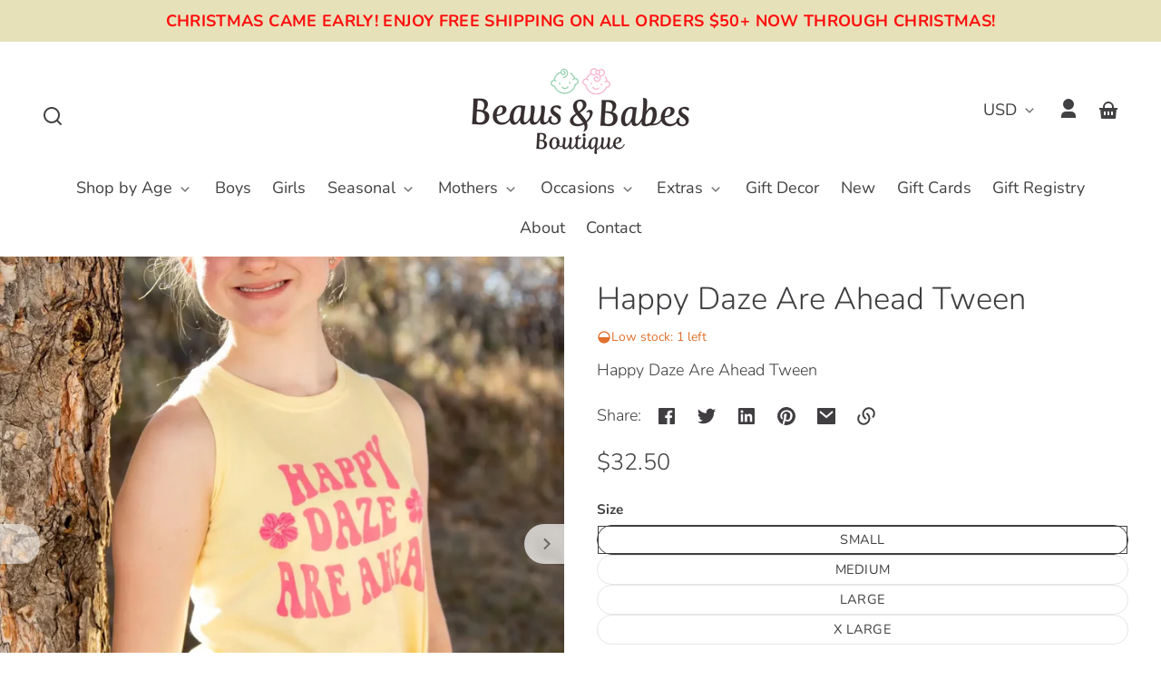

--- FILE ---
content_type: text/html; charset=utf-8
request_url: https://beausandbabesboutique.com/variants/42680591384764/?section_id=pickup-availability
body_size: 653
content:
<div id="shopify-section-pickup-availability" class="shopify-section">
<pickup-availability-preview class="pickup-availability-preview"><div><p class="flex flex--align-center copy--italic space--mb--xsmall"><svg xmlns="http://www.w3.org/2000/svg" aria-hidden="true" focusable="false" role="presentation" viewBox="0 0 24 24" width="24" height="24" class="space--mr--xsmall"><path d="M10 15.172l9.192-9.193 1.415 1.414L10 18l-6.364-6.364 1.414-1.414z" /></svg>
Pickup available at Beaus &amp; Babes Boutique.
        </p>
        <p class="copy--small">
          Usually ready in 2 hours.
          <drawer-opener id="pickup-drawer-opener" data-drawer-id="pickup-drawer">
            <button data-drawer-to-open="pickup-drawer" class="font-size--inherit button--reset copy--small" aria-haspopup="dialog">View store information
</button>
          </drawer-opener>
        </p></div>
  </pickup-availability-preview>

  <dialog id="pickup-drawer" class="drawer drawer--pickup motion-reduce" tabindex="-1"  data-drawer-dialog aria-labelledby="PickupAvailabilityDrawerTitle" hidden>
    <header class="drawer__header">
      <div class="space--mt--medium">
        <h2 class="type--body line-height--heading title--xsmall type--hyphenate" id="PickupAvailabilityDrawerTitle">
          Happy Daze Are Ahead Tween
        </h2><p class="flex flex--wrap copy--small space--mt--xsmall"><span class="space--mr--xsmall">
                Size:&nbsp;Small
</span></p></div>
      <button class="button--icon space--mt--medium drawer__close-button--right" data-drawer-to-close="pickup-drawer" aria-label="Close"><svg xmlns="http://www.w3.org/2000/svg" aria-hidden="true" focusable="false" role="presentation" viewBox="0 0 24 24" width="30" height="30" class=""><path d="M12 10.586l4.95-4.95 1.414 1.414-4.95 4.95 4.95 4.95-1.414 1.414-4.95-4.95-4.95 4.95-1.414-1.414 4.95-4.95-4.95-4.95L7.05 5.636z" /></svg>
</button>
    </header>

    <div class="drawer__scrollable space--drawer-sides">
      <ul class="space--mb--medium space--mt--small list--unstyled" data-store-availability-drawer-content><li class="element--border-top--thin space--pv--medium">
            <h3 class="copy--bold">
              Beaus &amp; Babes Boutique
            </h3>
            <p class="flex space--mv--small copy--italic"><svg xmlns="http://www.w3.org/2000/svg" aria-hidden="true" focusable="false" role="presentation" viewBox="0 0 24 24" width="24" height="24" class="space--mr--xsmall"><path d="M10 15.172l9.192-9.193 1.415 1.414L10 18l-6.364-6.364 1.414-1.414z" /></svg>
 Pickup available, usually ready in 2 hours
</p><address>
              <p>1428 Newcastle Street<br>Brunswick GA 31520<br>United States</p>
<p>+19122708211</p></address>
            <a href="https://www.google.com/maps/dir/?api=1&destination=1428 Newcastle StreetBrunswick GA 31520United States" target="_blank" rel="nofollow" class="space--mt--small display--block">
              Get directions
            </a>
          </li></ul>
    </div>
  </dialog></div>

--- FILE ---
content_type: text/css
request_url: https://beausandbabesboutique.com/cdn/shop/t/6/assets/styles-component-badge.css?v=144349064867762319891726876531
body_size: -469
content:
.badge{--badge-bg-color: var(--color-badge-default);display:flex;font-family:var(--font-accent-family);font-size:var(--font-accent-base-size);font-weight:var(--font-accent-weight);letter-spacing:var(--font-accent-letter-spacing);line-height:var(--font-accent-line-height);text-transform:var(--font-accent-text-transform)}.badge--discount{--badge-bg-color: var(--color-discount-bg)}.badge--sale{--badge-bg-color: var(--color-sale-badge-bg);color:var(--color-sale-badge-text)}.badge--sold-out{--badge-bg-color: var(--color-sold-out-badge-bg);color:var(--color-sold-out-badge-text)}.badge--coming-soon{--badge-bg-color: var(--color-coming-soon-badge-bg);color:var(--color-coming-soon-badge-text)}.badge--new{--badge-bg-color: var(--color-new-badge-bg);color:var(--color-new-badge-text)}.badge--floating span{border-bottom-left-radius:var(--border-radius-pill);border-top-left-radius:var(--border-radius-pill)}.badge span{background-color:var(--badge-bg-color);border-bottom-right-radius:var(--border-radius-pill);border-top-right-radius:var(--border-radius-pill);color:inherit;display:block;font-family:var(--font-accent-family);font-size:inherit;font-weight:var(--font-accent-weight);height:100%;letter-spacing:var(--font-accent-letter-spacing);line-height:var(--font-accent-line-height);padding:.6em 1.2em .5em;text-transform:var(--font-accent-text-transform)}.theme-style--sharp .badge span{border-bottom-right-radius:2px;left:1px;padding:.6em .6em .5em 1.2em;position:relative}.theme-style--sharp .badge:after{background-color:var(--badge-bg-color);clip-path:polygon(0% 0%,100% 0%,0% 100%);content:"";display:block;height:auto;width:17px}
/*# sourceMappingURL=/cdn/shop/t/6/assets/styles-component-badge.css.map?v=144349064867762319891726876531 */


--- FILE ---
content_type: text/css
request_url: https://beausandbabesboutique.com/cdn/shop/t/6/assets/styles-component-cards.css?v=183516587141375743071726876531
body_size: 1262
content:
.cards{--card-width-show-4: 22.5%;--card-width-show-3: 30%;--card-width-show-2: 43%;--card-width-show-1: 78%;display:grid;gap:var(--space-grid-gap);grid-template-columns:minmax(0,1fr);list-style:none;margin:0 auto;max-width:var(--page-width);padding:var(--space-xsmall) var(--space-viewport-sides)}.cards--no-spacing{gap:0;padding:0}.cards.cards--with-products.cards--1-across,.cards.cards--product-card-mini{grid-template-columns:minmax(0,1fr)}@media screen and (max-width: 549px){.cards.cards--with-products.cards--1-across-mobile{grid-template-columns:minmax(0,1fr)}}@media screen and (max-width: 767px){.cards.cards--with-products{grid-template-columns:repeat(2,minmax(0,1fr))}}@media screen and (min-width: 550px){.cards{grid-template-columns:repeat(2,minmax(0,1fr))}}@media screen and (min-width: 768px){.cards--3-across{grid-template-columns:repeat(3,minmax(0,1fr))}}@media screen and (min-width: 900px){.cards--4-across{grid-template-columns:repeat(4,minmax(0,1fr))}}.cards__card-container{width:100%}.cards--with-products .cards__card-container{padding-bottom:var(--space-small);padding-top:var(--space-small)}.cards__card-container--view-more{grid-column:1 / -1;width:100%}.cards__view-more{align-items:center;display:flex;margin-top:var(--space-medium)}@media screen and (max-width: 899px){.cards.cards--slider-mobile{display:flex;gap:unset;max-width:unset;overflow-x:auto;scroll-behavior:smooth;scroll-snap-type:x mandatory;-webkit-overflow-scrolling:touch;width:calc(100vw - var(--space-viewport-sides))}.cards--slider-mobile .cards__card-container{flex-shrink:0;margin-left:var(--space-viewport-sides);scroll-margin-left:var(--space-viewport-sides);scroll-snap-align:start;width:var(--card-width-show-1)}.cards--slider-mobile .cards__view-more{margin-top:0}@supports (aspect-ratio: 1){.cards--slider-mobile.cards--with-products .cards__view-more{aspect-ratio:var(--product-image-aspect-ratio)}.cards--slider-mobile .collection-card__view-more{aspect-ratio:2 / 1;height:100%;width:100%}}.cards.cards--slider-mobile .cards__card-container--spacer{width:var(--space-xlarge)}}@media screen and (min-width: 550px) and (max-width: 899px){.cards--slider-mobile.cards--4-across .cards__card-container,.cards--slider-mobile.cards--3-across .cards__card-container{width:var(--card-width-show-2)}}@media screen and (min-width: 640px) and (max-width: 899px){.cards--slider-mobile.cards--2-across .cards__card-container{width:var(--card-width-show-2)}}@media screen and (min-width: 768px) and (max-width: 899px){.cards--slider-mobile.cards--4-across .cards__card-container{width:var(--card-width-show-3)}}@media screen and (min-width: 900px){.cards.cards--slider-desktop{display:flex;gap:unset;max-width:unset;overflow-x:auto;overflow-y:visible;scroll-snap-type:x mandatory;scroll-behavior:smooth;-webkit-overflow-scrolling:touch;width:100vw}.cards--slider-desktop .cards__card-container{scroll-snap-align:start;flex-shrink:0;margin-left:var(--space-viewport-sides);scroll-margin-left:var(--space-viewport-sides)}.cards--slider-desktop.cards--4-across .cards__card-container,.cards--slider-desktop.cards--3-across .cards__card-container{width:30%}.cards--slider-desktop.cards--2-across .cards__card-container{width:43%}.cards--slider-desktop.cards--1-across .cards__card-container{width:75%}.cards--slider-desktop .cards__view-more{margin-top:0}@supports (aspect-ratio: 1){.cards--slider-desktop.cards--with-products .cards__view-more{aspect-ratio:var(--product-image-aspect-ratio)}}.cards--slider-desktop .collection-card__view-more{aspect-ratio:2 / 1;height:100%;width:100%}.cards.cards--slider-desktop .cards__card-container--spacer{width:var(--space-xlarge)}}@media screen and (min-width: 1200px){.cards--slider-desktop.cards--4-across .cards__card-container{width:22.5%}.cards.cards--slider-desktop .cards__card-container--spacer{width:var(--space-xlarge)}}@media (prefers-reduced-motion){.cards--slider-desktop,.cards--slider-mobile{scroll-behavior:auto}}.cards.cards--slider-product-card-mini{display:flex;gap:unset;max-width:unset;overflow-x:auto;scroll-behavior:smooth;scroll-snap-type:x mandatory;-webkit-overflow-scrolling:touch}.cards--slider-product-card-mini .cards__card-container{flex-shrink:0;scroll-margin-left:1px;scroll-snap-align:start;width:100%}.cards--slider-desktop,.cards--slider-mobile,.cards--slider-product-card-mini{scrollbar-color:var(--color-foreground) hsla(var(--color-foreground-raw),.04);-ms-overflow-style:none;scrollbar-width:none}.cards--slider-desktop::-webkit-scrollbar,.cards--slider-mobile::-webkit-scrollbar,.cards--slider-product-card-mini::-webkit-scrollbar{height:.4rem;width:.4rem;display:none}.no-js .cards--slider-desktop,.no-js .cards--slider-mobile,.no-js .cards--slider-product-card-mini{-ms-overflow-style:auto;scrollbar-width:auto}.no-js .cards--slider-desktop::-webkit-scrollbar,.no-js .cards--slider-mobile::-webkit-scrollbar,.no-js .cards--slider-product-card-mini::-webkit-scrollbar{display:initial}.cards--slider-desktop::-webkit-scrollbar-thumb,.cards--slider-mobile::-webkit-scrollbar-thumb,.cards--slider-product-card-mini::-webkit-scrollbar-thumb{background-color:var(--color-foreground);border-radius:.4rem;border:0}.cards--slider-desktop::-webkit-scrollbar-track,.cards--slider-mobile::-webkit-scrollbar-track,.cards--slider-product-card-mini::-webkit-scrollbar-track{background:hsla(var(--color-foreground-raw),.04);border-radius:.4rem}.cards__slider-buttons{display:none;background-color:var(--color-background);border-radius:var(--border-radius-pill);box-shadow:var(--box-shadow--all-sides-small);content:"";height:calc(var(--slider-button-size) * 2);position:absolute;right:var(--space-viewport-sides);top:1.5rem;width:var(--slider-button-size);z-index:var(--z-index-slideshow-interaction)}.cards__slider-buttons--product-card-mini{background-color:transparent;box-shadow:none;display:flex;flex-direction:row-reverse;height:var(--slider-button-size);position:relative;top:-.4rem;right:0;width:calc(var(--slider-button-size) * 2)}.cards__slider-buttons--product-card-mini .button--slider[disabled]{border:0;box-shadow:none}@media screen and (max-width: 899px){.cards--slider-mobile+.cards__slider-buttons{display:block}}@media screen and (min-width: 900px){.cards--slider-desktop+.cards__slider-buttons{display:block}}.collection-list .cards__card-container{padding-top:4px;padding-bottom:4px}.collection-card{height:100%}.collection-card--background-image .collection-card__container,.collection-card--background-image .collection-card__view-more{border:0;border-radius:var(--border-radius);padding:0}.collection-card__container{background-color:var(--color-background);border-radius:var(--border-radius);border:var(--border--thick);display:grid;gap:var(--space-medium);grid-template-columns:repeat(2,minmax(0,1fr));height:100%;padding:var(--space-small);text-decoration:none;width:100%}@supports (aspect-ratio: 1){.collection-card--background-image .collection-card__view-more{aspect-ratio:3 / 2}}.collection-card__container--link:hover .collection-card__title{text-decoration:underline;text-decoration-color:hsla(var(--color-link-raw),.3);text-decoration-thickness:var(--border-size--thick);transition-duration:var(--transition-duration);transition-property:color,fill,opacity,text-decoration;transition-timing-function:var(--transition-timing-function)}.collection-card__container--link:focus-visible{box-shadow:0 0 0 2px var(--color-background),0 0 0 4px hsla(var(--color-foreground-raw),.4);outline:0}.collection-card__image-container{background:var(--color-image-placeholder);position:relative;width:100%}.collection-card__image-container{height:0;overflow:hidden;position:relative;padding-top:100%}.collection-card--background-image .collection-card__image-container{padding-top:66.66%}@supports (aspect-ratio: 1){.collection-card__image-container{aspect-ratio:1;height:unset;overflow:unset;padding-top:0}.collection-card--background-image .collection-card__image-container{aspect-ratio:3 / 2}}.collection-card .placeholder-svg{border-radius:var(--border-radius);color:hsla(var(--color-foreground-raw),.7)}.collection-card__content{border-radius:var(--border-radius);display:flex;flex-direction:column;justify-content:center}.collection-card__title{font-size:.8em;line-height:var(--font-heading-line-height)}@media screen and (min-width: 768px){.collection-card__title{font-size:1em}}.collection-card__copy--xlarge{font-size:1.75rem}.collection-card__copy--large{font-size:1.5rem}.collection-card__copy--medium{font-size:1.35rem}.collection-card__copy--small{font-size:1.15rem}.collection-card--background-image .collection-card__copy--xlarge{font-size:2.35rem}.collection-card--background-image .collection-card__copy--large{font-size:2.15rem}.collection-card--background-image .collection-card__copy--medium{font-size:1.65rem}.collection-card--background-image .collection-card__copy--small{font-size:1.45rem}.collection-card--background-image .collection-card__image-container{border-radius:var(--border-radius);grid-column:1 / 3;grid-row:1 / 2;z-index:var(--z-index-base)}.collection-card--background-image .collection-card__content{grid-column:1 / 3;grid-row:1 / 2;justify-content:flex-end;padding:0 var(--space-medium) var(--space-small);position:relative;z-index:var(--z-index-overlay)}.collection-card--background-image img{border-radius:var(--border-radius)}.article-card{margin-bottom:var(--space-large);position:relative}.article-card__image-container{display:block;position:relative;z-index:var(--z-index-background)}.article-card:not(.article-card--no-image) .article-card__content{margin:-5.5rem var(--space-large) 0 0;padding:1.25rem var(--space-medium);position:relative;max-width:var(--container-max-width-copy);z-index:var(--z-index-base)}.article-card--no-image .article-card__content{margin:0}.article-card--half-arch:not(.article-card--no-image) .article-card__content{border-top-right-radius:var(--border-radius-arch);padding-right:calc(var(--border-radius-arch) / 2)}@media screen and (max-width: 549px){.article-card:not(.article-card--no-image) .article-card__content{margin-right:var(--space-medium)}}@media screen and (max-width: 899px){.article-card.article-card--featured{background-color:transparent}}@media screen and (min-width: 900px){.article-card{margin-bottom:0}.article-card--featured{margin-left:auto;margin-right:auto;margin-top:var(--space-medium);position:relative;width:100%}.article-card--half-arch:not(.article-card--no-image).article-card--featured .article-card__content{border-top-right-radius:0;border-bottom-left-radius:var(--border-radius-arch);padding-right:var(--space-large);padding-left:calc(var(--border-radius-arch) / 2)}.article-card--featured:not(.article-card--no-image) .article-card__content{border-radius:0;margin:0;max-width:calc(50% + var(--space-medium));padding:var(--space-large);position:absolute;right:calc(var(--space-medium) * -1);text-align:right;top:calc(var(--space-medium) * -1);width:100%}}.article-card__meta-info{font-size:var(--font-copy-size-small)}.article-card__meta-info+.article-card__meta-info:before{content:"\2022";margin-left:var(--space-xsmall);margin-right:var(--space-xsmall)}.article-card .badge{left:calc(var(--space-small) * -1);position:absolute;top:var(--space-small);z-index:var(--z-index-overlay)}.page-card{align-items:center;border-radius:var(--border-radius);border:var(--border--thin);display:flex;justify-content:center;padding:var(--space-medium);position:relative;text-align:center}.page-card{padding:var(--space-xlarge) var(--space-medium)}@supports (aspect-ratio: 1){.page-card{aspect-ratio:3 / 2;padding:var(--space-medium)}}.page-card .badge{left:calc(var(--space-small) * -1);position:absolute;top:var(--space-small)}
/*# sourceMappingURL=/cdn/shop/t/6/assets/styles-component-cards.css.map?v=183516587141375743071726876531 */
